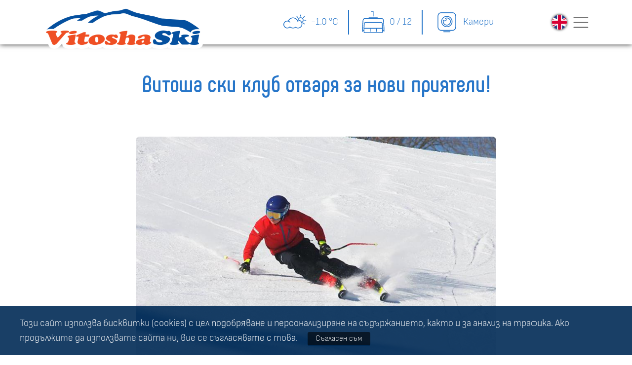

--- FILE ---
content_type: text/html; charset=utf-8
request_url: https://www.vitoshaski.com/content/103
body_size: 5483
content:




<!DOCTYPE html>

<html>
  <head>
    <meta charset="utf-8">
    <meta http-equiv="X-UA-Compatible" content="IE=edge">
    <meta name="viewport" content="width=device-width, initial-scale=1">
    <!-- The above 3 meta tags *must* come first in the head; any other head content must come *after* these tags -->
    <meta name="description" content="">
    <meta name="author" content="">
    <link rel="icon" href="/assets/images/favicon.ico">

    <title>Витоша ски</title>

    <!-- Bootstrap core CSS -->
    <link rel="stylesheet" media="screen" href="/assets/stylesheets/bootstrap.min.5.2.css">

    <!-- Custom styles for this template -->
    <link rel="stylesheet" media="screen" href="/assets/stylesheets/offcanvas.css">
    <link rel="stylesheet" media="screen" href="/assets/stylesheets/style.css">

    <script src="/assets/javascripts/jquery-2.1.0.min.js" type="text/javascript"></script>
    <script src="/assets/javascripts/js.cookie.min.js" type="text/javascript"></script>
    <script src="/assets/javascripts/main.js" type="text/javascript"></script>

    <script>
      (function(i,s,o,g,r,a,m){i['GoogleAnalyticsObject']=r;i[r]=i[r]||function(){
      (i[r].q=i[r].q||[]).push(arguments)},i[r].l=1*new Date();a=s.createElement(o),
      m=s.getElementsByTagName(o)[0];a.async=1;a.src=g;m.parentNode.insertBefore(a,m)
      })(window,document,'script','//www.google-analytics.com/analytics.js','ga');

      ga('create', 'UA-1581068-2', 'auto');
      ga('send', 'pageview');

    </script>
  </head>
  <body class="winter /content/103">
    
      <div class="tm-gdpr">
        <p>
          Този сайт използва бисквитки (cookies) с цел подобряване и персонализиране на съдържанието, както и за анализ на трафика. Ако продължите да използвате сайта ни, вие се съгласявате с това.
          <a href="" class="button" id='btnAccept'>Съгласен съм</a>
        </p>
      </div>
    
    <header class="fixed-top big">
      <nav class="navbar ol-main-nav-box">
        <div class="container">
          <div class="row justify-content-between align-items-center gx-0">
            <div class="col-9 col-sm-8 col-lg-4 align-self-stretch position-relative">
              <a class="ol-brand" href="/">
                <img src="/assets/images/vitoshaski-outline.png">
              </a>
            </div>
            <div class="col-auto">
              <div class="ol-nav-short-link d-lg-block">
                <a class="ol-button" href="/summer/information/weather">
                  <svg width="24" height="24" fill="currentColor">
                    <use xlink:href="/assets/images/vitosha.svg#weather"/>
                  </svg>
                  -1.0 °C
                </a>
                <a class="ol-button" href="/summer/information/lifts">
                  <svg width="24" height="24" fill="currentColor">
                    <use xlink:href="/assets/images/vitosha.svg#lift"/>
                  </svg>
                  0 / 12
                </a>
                <a class="ol-button" href="/summer/information/weather">
                  <svg width="24" height="24" fill="currentColor">
                    <use xlink:href="/assets/images/vitosha.svg#camera"/>
                  </svg>
                  Камери
                </a>
              </div>
            </div>

            <div class="col-auto d-flex align-items-center">
              
              <ul class="ol-lang-nav">
                <li id="lang-bg" class="selected"><a href="/lang/bg"><span>бг</span></a></li>
                <li id="lang-en" ><a href="/lang/en"><span>en</span></a></li>
              </ul>
              <button class="navbar-toggler" type="button" data-bs-toggle="offcanvas" data-bs-target="#navbar" aria-controls="navbar" aria-expanded="false" aria-label="Toggle navigation">
                <span class="navbar-toggler-icon"></span>
              </button>
              <div class="offcanvas offcanvas-end" tabindex="-1" id="navbar" aria-labelledby="navbarLabel">
                <div class="offcanvas-header">
                  <button type="button" class="btn-close" data-bs-dismiss="offcanvas" aria-label="Close"></button>
                </div>
                
  <div class="offcanvas-body">
    <ul class="navbar-nav justify-content-end flex-grow-1 pe-3">
    
      <li class="nav-item first  ">
        <a class="nav-link navLink "  href="/" title="Начало"><span class="text ddmenu">Начало</span></a>
      
      </li>
    
      <li class="nav-item   dropdown">
        <a class="nav-link navLink dropdown-toggle" data-bs-toggle="dropdown" href="/information" title="Актуална информация"><span class="text ddmenu">Актуална информация</span><span class="caret"></span></a>
      
        <ul class="dropdown-menu">
        
          <li class="">
            <a class="navLink2 ddmenu" href="/information/liftsslopes" title="Писти и съоръжения">Писти и съоръжения</a>
          </li>
        
          <li class="">
            <a class="navLink2 ddmenu" href="/information/weather" title="Времето &amp; уеб камери">Времето &amp; уеб камери</a>
          </li>
        
          <li class="">
            <a class="navLink2 ddmenu" href="/information/prices" title="Цени лифт карти и билети">Цени лифт карти и билети</a>
          </li>
        
          <li class="">
            <a class="navLink2 ddmenu" href="/information/workhours" title="Работно време">Работно време</a>
          </li>
        
        </ul>
      
      </li>
    
      <li class="nav-item   dropdown">
        <a class="nav-link navLink dropdown-toggle" data-bs-toggle="dropdown" href="/skischool" title="Ски &amp; сноуборд обучение"><span class="text ddmenu">Ски &amp; сноуборд обучение</span><span class="caret"></span></a>
      
        <ul class="dropdown-menu">
        
          <li class="">
            <a class="navLink2 ddmenu" href="/skischool/individually" title="Индивидуално обучение">Индивидуално обучение</a>
          </li>
        
          <li class="">
            <a class="navLink2 ddmenu" href="/skischool/grouplessons" title="Групово обучение">Групово обучение</a>
          </li>
        
          <li class="">
            <a class="navLink2 ddmenu" href="/skischool/kidspark" title="Витоша Кидс Парк ">Витоша Кидс Парк </a>
          </li>
        
          <li class="">
            <a class="navLink2 ddmenu" href="/skischool/skiclub" title="Витоша Ски Клуб">Витоша Ски Клуб</a>
          </li>
        
          <li class="">
            <a class="navLink2 ddmenu" href="/skischool/academy" title="Витоша Ски Школа">Витоша Ски Школа</a>
          </li>
        
        </ul>
      
      </li>
    
      <li class="nav-item   ">
        <a class="nav-link navLink "  href="/outdoor" title="Витоша Аутдор Център"><span class="text ddmenu">Витоша Аутдор Център</span></a>
      
      </li>
    
      <li class="nav-item   dropdown">
        <a class="nav-link navLink dropdown-toggle" data-bs-toggle="dropdown" href="/services" title="Услуги"><span class="text ddmenu">Услуги</span><span class="caret"></span></a>
      
        <ul class="dropdown-menu">
        
          <li class="">
            <a class="navLink2 ddmenu" href="/services/skipass" title="Презареди лифт карта">Презареди лифт карта</a>
          </li>
        
          <li class="">
            <a class="navLink2 ddmenu" href="/services/skirental" title="Ски &amp; сноуборд гардероб">Ски &amp; сноуборд гардероб</a>
          </li>
        
          <li class="">
            <a class="navLink2 ddmenu" href="/services/skiservice" title="Сервиз">Сервиз</a>
          </li>
        
          <li class="">
            <a class="navLink2 ddmenu" href="/services/restaurants" title="Заведения">Заведения</a>
          </li>
        
        </ul>
      
      </li>
    
      <li class="nav-item   dropdown">
        <a class="nav-link navLink dropdown-toggle" data-bs-toggle="dropdown" href="/activities " title="Активности"><span class="text ddmenu">Активности</span><span class="caret"></span></a>
      
        <ul class="dropdown-menu">
        
          <li class="">
            <a class="navLink2 ddmenu" href="/activities/nightskiing" title="Нощно каране">Нощно каране</a>
          </li>
        
          <li class="">
            <a class="navLink2 ddmenu" href="/activities/snowpark" title="Сноупарк">Сноупарк</a>
          </li>
        
          <li class="">
            <a class="navLink2 ddmenu" href="/activities/kidspark" title="Кидс Парк">Кидс Парк</a>
          </li>
        
          <li class="">
            <a class="navLink2 ddmenu" href="/activities/sleddingareas" title="Зони за шейни">Зони за шейни</a>
          </li>
        
        </ul>
      
      </li>
    
      <li class="nav-item   dropdown">
        <a class="nav-link navLink dropdown-toggle" data-bs-toggle="dropdown" href="/usefulinformation" title="Полезно"><span class="text ddmenu">Полезно</span><span class="caret"></span></a>
      
        <ul class="dropdown-menu">
        
          <li class="">
            <a class="navLink2 ddmenu" href="/usefulinformation/contacts" title="Контакти">Контакти</a>
          </li>
        
          <li class="">
            <a class="navLink2 ddmenu" href="/usefulinformation/map" title="Карта на зоната">Карта на зоната</a>
          </li>
        
          <li class="">
            <a class="navLink2 ddmenu" href="/usefulinformation/howtogetthere" title="Как да стигнете">Как да стигнете</a>
          </li>
        
          <li class="">
            <a class="navLink2 ddmenu" href="/usefulinformation/accommodation" title="Настаняване">Настаняване</a>
          </li>
        
          <li class="">
            <a class="navLink2 ddmenu" href="/usefulinformation/generalterms" title="Общи условия">Общи условия</a>
          </li>
        
          <li class="">
            <a class="navLink2 ddmenu" href="/usefulinformation/safety" title="Безопасност">Безопасност</a>
          </li>
        
          <li class="">
            <a class="navLink2 ddmenu" href="/usefulinformation/privacy" title="Политика за поверителност">Политика за поверителност</a>
          </li>
        
          <li class="">
            <a class="navLink2 ddmenu" href="/usefulinformation/communication" title="Официална комуникация">Официална комуникация</a>
          </li>
        
        </ul>
      
      </li>
    
    
      <li class="nav-item">
        <a href="/season/change" class="ol-winter nav-link"><span>лято</span></a>
      </li>
    
    </ul>
  </div>
  

              </div>

            </div>
          </div>
        </div>
      </nav>
    </header>
    







    
  <div class="ol-news-box mb-5">
    <div class="container">
      <div class="row">
        <div class="col-sm-12 ol-content-box">
          <div class="row justify-content-center">
<div class="col-xl-8">
<h1>Витоша ски клуб отваря за нови приятели!</h1>
<img class="img-responsive" src="/image/c23a64349a093418b7564c426de7ab22b1ac8733fe8868912e77e0d05e386a8469c64ae075a29ef1cca04367419f99047b8b7fb1ae279fa5fa373762f975fbfd917096f74d64798d073523f2a9188186"/>
<p class="ol-data"></p>
<p>Детско-юношеската ски школа и отбор "Витоша Ски" набира нови попълнения - ако детето ти иска да се развива в ските това е една страхотна възможност за получаване на качествено обучение, запознаване с много нови приятели и развитие в света на белите спортове!</p>
<p><strong>Къде е базата на клуба?</strong></p>
<p>Клуба е с основна база на Витоша, но се провеждат тренировки и се взима участие в състезания из цяла България и Европа.</p>
<p><strong>Защо Витоша Ски Клуб?</strong><br />С децата се работи целенасочено от доказани професионалисти с видими резултати. Убедени сме, че спорта е в основата на правилното развитие на децата както физически, така и на ментално ниво, като ги учи на дисциплина, упоритост и спортсменство и се стараем ежедневно да им предаваме ценни уроци от всякакво естество.</p>
<p><strong>Кой може да участва във Витоша Ски Клуб?</strong><br />Всички деца на възраст над 7 години с интерес и минимум базови умения в ските.</p>
<p><strong>Как става записването?</strong><br />За повече информация и допълнителни подробности тук</p>
</div>
</div>
        </div>
      </div>

    </div>
  </div>


  
<script type="text/javascript" charset="utf-8">
  $(function() {
    galleriesInit();
 	});
</script>



    <div class="ol-instagram pt-4 pb-4">
      <div class="container">
        <div class="row">
          <div class="col">
            <div class="embedsocial-hashtag" data-ref="e72b139ebcd3447880a0c98691652dad01b894b9"><a class="feed-powered-by-es feed-powered-by-es-slider-new" href="https://embedsocial.com/social-media-aggregator/" target="_blank" title="Widget by EmbedSocial">Widget by EmbedSocial<span>→</span></a></div><script>(function(d, s, id){var js; if (d.getElementById(id)) {return;} js = d.createElement(s); js.id = id; js.src = "https://embedsocial.com/cdn/ht.js"; d.getElementsByTagName("head")[0].appendChild(js);}(document, "script", "EmbedSocialHashtagScript"));</script>
          </div>
        </div>
      </div>
    </div>
    

  <div >
    <footer class="ol-box-padding ol-box">
<div class="container">
<div class="row">
<div class="col-sm-4">
<ul>
<li><a title="Контакти" href="/usefulinformation/contacts">Контакти</a></li>
<li><a title="Цени" href="/information/prices">Цени лифт карти и билети</a></li>
<li><a title="Ски училище" href="/skischool/individually">Ски училище</a></li>
<li><a title="Витоша Аутдор Център" href="/outdoor">Витоша Аутдор Център</a></li>
<li><a title="Общи условия" href="/vitoshaski.com/usefulinformation/generalterms">Общи условия</a></li>
<li><a title="За реклама" href="mailto:contact@vitoshaski.com">За реклама</a></li>
</ul>
</div>
<div class="col-sm-4">
<ul>
<li><a title="Начало" href="/">Начало</a></li>
<li><a title="Съоръжения" href="/information/liftsslopes">Отворени писти и съоръжения</a></li>
<li><a title="Ски училище" href="/services/skirental">Ски гардероб и наем на екипировка</a></li>
<li><a title="Нощно каране" href="/activities/nightskiing">Нощно каране</a></li>
<li><a title="Времето" href="/information/weather">Времето</a></li>
<!-- <li><a title="Събития" href="/summer/events">Събития</a></li> --></ul>
</div>
<div class="col-sm-4 pt-3 text-center ol-media"><a class="mb-3 btn btn-outline-light" title="Презареди" href="/services/skipass">Презареди карта</a>
<h3 class="text-center mb-2">следвайте ни</h3>
<a href="https://www.facebook.com/vitoshaski/?fref=ts"> <img src="/assets/images/icons/f-k.png" alt="" /> </a> <a href="https://www.instagram.com/vitosha.mountain/"> <img src="/assets/images/icons/i-m.png" alt="" /> </a></div>
</div>
</div>
</footer>
  </div>

   


    <!-- Bootstrap core JavaScript
    ================================================== -->
    <!-- Placed at the end of the document so the pages load faster -->
    <script src="/assets/javascripts/bootstrap.bundle.min.5.2.js" type="text/javascript"></script>

    <!-- IE10 viewport hack for Surface/desktop Windows 8 bug -->
    <script src="/assets/javascripts/ie10-viewport-bug-workaround.js" type="text/javascript"></script>

    <script src="/assets/javascripts/offcanvas.js" type="text/javascript"></script>

  </body>
</html>



--- FILE ---
content_type: text/css; charset=utf-8
request_url: https://www.vitoshaski.com/assets/stylesheets/style.css
body_size: 22379
content:
@import url(https://fonts.googleapis.com/css?family=PT+Sans+Narrow:400,700&subset=latin,cyrillic);

@import url(https://fonts.googleapis.com/css?family=Istok+Web:700,700italic,400,400italic);
@font-face {
  font-family: 'sofia-regular';
  src: url('../fonts/SofiaSansCond-Regular.eot');
  src: url('../fonts/SofiaSansCond-Regular.woff') format('woff'), url('../fonts/SofiaSansCond-Regular.ttf') format('truetype'), url('../fonts/SofiaSansCond-Regular.eot?#iefix') format('embedded-opentype');
  font-weight: normal;
  font-style: normal;
}
@font-face {
  font-family: 'sofia-bold';
  src: url('../fonts/SofiaSansCond-Bold.eot');
  src: url('../fonts/SofiaSansCond-Bold.woff') format('woff'), url('../fonts/SofiaSansCond-Bold.ttf') format('truetype'), url('../fonts/SofiaSansCond-Bold.eot?#iefix') format('embedded-opentype');
  font-weight: normal;
  font-style: normal;
}
@font-face {
  font-family: 'sofia-light';
  src: url('../fonts/SofiaSansCond-Light.eot');
  src: url('../fonts/SofiaSansCond-Light.woff') format('woff'), url('../fonts/SofiaSansCond-Light.ttf') format('truetype'), url('../fonts/SofiaSansCond-Light.eot?#iefix') format('embedded-opentype');
  font-weight: normal;
  font-style: normal;
}
@font-face {
  font-family: 'sofia-plain';
  src: url('../fonts/SofiaSansSemiCond-Light.eot');
  src: url('../fonts/SofiaSansSemiCond-Light.eot?#iefix') format('embedded-opentype'), url('../fonts/SofiaSansSemiCond-Light.woff') format('woff'), url('../fonts/SofiaSansSemiCond-Light.ttf') format('truetype');
  font-weight: 300;
  font-style: normal;
}
@font-face {
  font-family: 'phenomena-bold';
  src: url('../fonts/Phenomena-Bold.eot');
  src: url('../fonts/Phenomena-Bold.eot?#iefix') format('embedded-opentype'), url('../fonts/Phenomena-Bold.woff') format('woff');
  font-weight: normal;
  font-style: normal;
}
@font-face {
  font-family: 'phenomena-regular';
  src: url('../fonts/Phenomena-Regular.eot');
  src: url('../fonts/Phenomena-Regular.eot?#iefix') format('embedded-opentype'), url('../fonts/Phenomena-Regular.woff') format('woff');
  font-weight: normal;
  font-style: normal;
}
.ol-main-nav-box {
  background-color: #ffffff;
  box-shadow: 0 0 10px #343434;
  padding: 0 !important;
}
.ol-main-nav-box .container {
  display: block !important;
}
.ol-main-nav-box .navbar-nav {
  font-family: 'sofia-regular', arial, sans-serif;
  font-size: 1.2rem;
}
.ol-main-nav-box .navbar-nav .nav-link {
  color: #2776c9;
}
.ol-main-nav-box .navbar-toggler {
  padding: 0;
  border: none;
  border-radius: 0;
}
.ol-main-nav-box .navbar-toggler:focus {
  box-shadow: none;
}
.ol-main-nav-box a {
  border-bottom: none;
}
.ol-main-nav-box a:hover {
  border-bottom: none;
}
.big .ol-main-nav-box {
  height: 90px;
  transition: all .3s;
}
.big .ol-main-nav-box .ol-brand {
  transition: all .3s;
  position: absolute;
  top: -10px;
  left: 0;
  right: 0;
  bottom: 0;
}
.big .ol-main-nav-box .ol-brand img {
  transition: all .3s;
  width: 80%;
  height: auto;
}
.small .ol-main-nav-box {
  height: 60px;
  transition: all .3s;
}
.small .ol-main-nav-box .ol-brand {
  transition: all .3s;
  position: absolute;
  top: 0px;
  left: 0;
  right: 0;
}
.small .ol-main-nav-box .ol-brand img {
  transition: all .3s;
  width: 53%;
  height: auto;
}
.ol-button {
  display: inline-block;
  background-color: #ffffff;
  font-size: 1rem;
  margin-right: 1rem;
  padding-right: 1rem;
  text-decoration: none;
  color: #2776c9;
  border-right: solid 2px #2776c9;
}
.ol-button svg {
  width: 50px;
  height: 50px;
  margin-right: 4px;
  color: #2776c9;
}
.ol-button:last-child {
  border-right: none;
  margin-right: 0;
  padding-right: 0;
}
.ol-button:hover {
  text-shadow: 0 0 1px #2776c9;
}
.ol-slogan {
  font-family: 'phenomena-bold', arial, sans-serif;
  font-size: 4rem;
  color: #ffffff;
  text-shadow: 2px 2px 8px #000;
  line-height: 1;
}
.ol-lang {
  list-style: none;
  margin: 0;
  padding: 0;
}
.ol-lang li {
  display: inline-block;
  border-right: solid #2776c9 2px;
  padding-right: 10px;
}
.ol-lang li a {
  color: #2776c9;
}
.ol-lang li:last-child {
  border-right: none;
  padding-right: 0;
  padding-left: 6px;
}
.ol-desktop {
  position: absolute;
  top: 100px;
  left: 0;
  width: 100%;
  z-index: 1025;
  box-shadow: 0 0 10px rgba(0, 0, 0, 0.24);
  background-color: rgba(5, 79, 159, 0.8);
  margin-top: 20px;
}
.ol-desktop .ol-report {
  padding: 10px 20px;
  font-size: 1.2rem;
  width: fit-content;
}
.ol-desktop .ol-report p {
  position: relative;
  display: block;
  padding-left: 40px;
  color: #fff;
}
.ol-desktop .ol-report p::before {
  content: "";
  display: block;
  position: absolute;
  top: 0;
  left: 0;
  width: 30px;
  height: 30px;
  margin-right: 1rem;
  background-image: url("data:image/svg+xml,<svg viewBox='0 0 24 24' fill='%23ffffff' xmlns='http://www.w3.org/2000/svg'><path fill-rule='evenodd' d='M14.91,0H9.09C4.07,0,0,4.06,0,9.07v5.81c0,5.01,4.07,9.07,9.09,9.07h14.89c0.01,0,0.02-0.01,0.02-0.02V9.07 C24,4.06,19.93,0,14.91,0z M22.3,22.25H9.28c-4.18,0-7.57-3.39-7.57-7.56V9.26c0-4.17,3.4-7.56,7.57-7.56h5.45 c4.18,0,7.57,3.39,7.57,7.56V22.25z M10.77,6.3c0-0.3,0.25-0.55,0.55-0.55h1.23c0.3,0,0.55,0.25,0.55,0.55v7.75 c0,0.3-0.25,0.55-0.55,0.55h-1.23c-0.3,0-0.55-0.25-0.55-0.55V6.3z M11.93,18.2c-0.71,0-1.28-0.57-1.28-1.28 c0-0.71,0.57-1.28,1.28-1.28c0.71,0,1.28,0.57,1.28,1.28C13.21,17.63,12.64,18.2,11.93,18.2z' clip-rule='evenodd'/></svg>");
  background-repeat: no-repeat;
  background-size: 30px 30px;
}
.ol-mobile {
  position: absolute;
  top: 40px;
  left: 0;
  right: 0;
  z-index: 1025;
  background-color: #376aaa;
  font-size: 1.2rem;
  box-shadow: 0 0 10px rgba(0, 0, 0, 0.47);
}
.ol-mobile .ol-report {
  margin-left: 0px;
  overflow: hidden;
  position: relative;
}
.ol-mobile .ol-report::before {
  content: "";
  display: block;
  position: absolute;
  top: 3px;
  left: 0px;
  border-left: solid 4px #376aaa;
  width: 40px;
  height: 30px;
  z-index: 1026;
  margin-right: 1rem;
  background: #376aaa url("data:image/svg+xml,<svg viewBox='0 0 24 24' fill='%23ffffff' xmlns='http://www.w3.org/2000/svg'><path fill-rule='evenodd' d='M14.91,0H9.09C4.07,0,0,4.06,0,9.07v5.81c0,5.01,4.07,9.07,9.09,9.07h14.89c0.01,0,0.02-0.01,0.02-0.02V9.07 C24,4.06,19.93,0,14.91,0z M22.3,22.25H9.28c-4.18,0-7.57-3.39-7.57-7.56V9.26c0-4.17,3.4-7.56,7.57-7.56h5.45 c4.18,0,7.57,3.39,7.57,7.56V22.25z M10.77,6.3c0-0.3,0.25-0.55,0.55-0.55h1.23c0.3,0,0.55,0.25,0.55,0.55v7.75 c0,0.3-0.25,0.55-0.55,0.55h-1.23c-0.3,0-0.55-0.25-0.55-0.55V6.3z M11.93,18.2c-0.71,0-1.28-0.57-1.28-1.28 c0-0.71,0.57-1.28,1.28-1.28c0.71,0,1.28,0.57,1.28,1.28C13.21,17.63,12.64,18.2,11.93,18.2z' clip-rule='evenodd'/></svg>");
  background-repeat: no-repeat;
  background-size: 30px 30px;
}
.ol-mobile p {
  display: inline-block;
  padding-left: 100%;
  animation: marquee 15s linear infinite;
  white-space: nowrap;
  color: #fff;
}
@keyframes marquee {
  0% {
    transform: translate(0, 0);
  }
  100% {
    transform: translate(-100%, 0);
  }
}
.ol-lang-nav {
  list-style: none;
  margin: 0 10px 0 0;
  padding: 0;
  display: inline-grid;
}
.ol-lang-nav li {
  margin: 0;
  padding: 0;
  display: inline-block;
}
.ol-lang-nav li a {
  display: block;
  width: 30px;
  height: 30px;
  border-radius: 15px;
  box-shadow: 0 0 5px #000;
}
.ol-lang-nav li a span {
  display: none;
}
.ol-lang-nav li#lang-bg a {
  background: url(../images/bg.png) no-repeat;
  background-size: 100% 100%;
}
.ol-lang-nav li#lang-en a {
  background: url(../images/en.png) no-repeat;
  background-size: 100% 100%;
}
.ol-lang-nav li.selected {
  display: none;
}
.ol-carousel {
  width: 100%;
  height: 100vh;
  overflow: hidden;
}
.ol-carousel img {
  width: 100%;
  height: 100vh;
  object-fit: cover;
  border-radius: 0;
}
.ol-item-text-box {
  position: absolute;
  top: 0;
  left: 0;
  right: 0;
  bottom: 0;
  display: flex;
  align-items: center;
}
.ol-item-text {
  background-color: rgba(255, 255, 255, 0.8);
  color: #054f9f;
  padding: 1rem 0 0 0;
}
.ol-item-text h1 {
  color: #054f9f;
  margin-bottom: 1rem;
  padding: 0 2rem;
}
.ol-item-text h1 a {
  color: #054f9f;
  border-color: #054f9f;
}
.ol-item-text p {
  font-size: 1.2rem;
  padding: 0 2rem;
  padding-bottom: 1rem;
}
.ol-item-text p a {
  color: #054f9f;
  border-color: #054f9f;
}
.ol-item-text .ol-more-b a {
  background: rgba(5, 79, 159, 0.8);
  color: #fff;
  padding: .4rem 1rem;
  display: inline-block;
  border-bottom: none;
  opacity: 1;
  transition: all .3s;
  font-size: .8rem;
}
.ol-item-text .ol-more-b a:hover {
  opacity: .5;
  border-bottom: none;
}
.center-block table {
  margin: 0 auto;
}
.center-block.ol-weather {
  margin-bottom: 30px;
}
.ol-weather {
  position: relative;
}
.ol-weather h1 {
  margin-bottom: 20px;
}
.ol-weather table.ol-table .ol-weather-place {
  text-align: center;
}
.ol-weather table.ol-table .ol-weather-icon img {
  width: 120px;
  height: 120px;
}
.ol-weather .ol-weather-data {
  text-align: right;
  white-space: nowrap;
  padding: 0 10px;
}
.ol-weather .ol-weather-data .temp {
  font-size: 50px;
}
.ol-weather .ol-weather-data .feels {
  font-size: 20px;
  color: #000;
}
.ol-weather table.ol-meteost td {
  padding: 0px 10px;
  height: 46px;
  text-align: center;
}
.ol-weather table.ol-meteost td.ol-icon-nbsb {
  vertical-align: middle;
}
.ol-weather table.ol-meteost td.ol-data-temp {
  font-size: 1.9em;
  font-weight: 900;
}
.ol-weather table.ol-meteost td.ol-data-ws,
.ol-weather table.ol-meteost td.ol-data-wd {
  font-size: 1.4em;
}
.ol-weather table.ol-short-lift-slope td {
  width: 50%;
  text-align: center;
  padding: 10px 20px;
  font-size: 20px;
}
i.icon {
  display: block;
  display: inline-block;
  margin-right: 6px;
  vertical-align: middle;
  background: #cdcdcd;
}
i.icon.s {
  width: 18px;
  height: 18px;
}
i.icon.l {
  width: 32px;
  height: 32px;
}
i.icon.xl {
  width: 48px;
  height: 48px;
}
i.icon.lift {
  background: url(../images/icons/lifts.svg) no-repeat;
  background-size: 100% 100%;
}
i.icon.slope {
  background: url(../images/icons/slope.svg) no-repeat;
  background-size: 100% 100%;
}
i.icon.closed {
  background: url(../images/icons/off.svg) no-repeat;
  background-size: 100% 100%;
}
i.icon.open {
  background: url(../images/icons/on.svg) no-repeat;
  background-size: 100% 100%;
}
i.icon.k-6 {
  background: url(../images/icons/lifts.svg) no-repeat;
  background-size: 100% 100%;
}
i.icon.s-3,
i.icon.s-2 {
  background: url(../images/icons/s.svg) no-repeat;
  background-size: 100% 100%;
}
i.icon.v-1,
i.icon.v-2 {
  background: url(../images/icons/v.svg) no-repeat;
  background-size: 100% 100%;
}
.accent {
  color: #e45100;
}
.ol-box .ol-content-box .ol-left {
  margin-left: -15px;
}
.ol-box .ol-content-box .table_list {
  width: 100%;
  margin-bottom: 30px;
}
.ol-box .ol-content-box .table_list th {
  font-size: 1rem;
  padding: .3rem 5px;
  color: #2776c9;
}
.ol-box .ol-content-box .table_list.ol-vertical th {
  border-bottom: solid 1px rgba(0, 0, 0, 0.05);
}
.ol-box .ol-content-box .table_list td {
  border-bottom: solid 1px rgba(0, 0, 0, 0.05);
}
.ol-box .ol-content-box .table_list td i.icon {
  margin-right: 0;
}
.ol-box .ol-content-box .table_list td .ol-label {
  font-weight: bold;
  font-size: .7em;
  color: #000;
  width: 10px;
  height: 10px;
  vertical-align: 15%;
}
.ol-content-box p {
  margin-bottom: .8em;
}
.ol-content-box .ol-main-news img {
  margin: 0 20px 10px 0;
}
.ol-content-box .ol-main-news .ol-text {
  margin-left: 0;
}
div.ol-row {
  margin-bottom: .3em;
  clear: both;
}
div.ol-row div.off {
  float: left;
  background: #42acff;
  border-radius: 10px;
  padding: 6px 20px;
  font-size: 22px;
  color: #fff;
  font-weight: bold;
  margin-right: 10px;
}
.summer {
  color: #404040;
}
.summer .navbar-inverse {
  background-color: rgba(111, 128, 0, 0.9);
  border-color: rgba(111, 128, 0, 0.9);
}
.summer .navbar-inverse .dropdown-menu {
  background-color: rgba(111, 128, 0, 0.9);
}
.summer .ol-live {
  background: rgba(0, 0, 0, 0.03);
}
.summer .ol-live img {
  border-radius: 8px;
}
.summer .ol-services {
  background: #ffffff;
}
.summer h2 {
  color: #404040;
}
.summer .ol-right-column .ol-last-change {
  background: none;
  text-align: center;
}
body.\/summer\/services\/vac .ol-index-background {
  background: url(../images/header-summer-scouts.jpg) no-repeat center bottom;
  background-size: cover;
  min-height: 360px;
}
.ol-cover {
  position: relative;
}
.ol-cover img {
  border-radius: 8px;
  width: 100%;
  height: 280px;
  object-fit: cover;
}
.ol-cover a {
  position: absolute;
  top: 0;
  left: 0;
  width: 100%;
  height: 100%;
  opacity: 0;
  transition: all 0.3s;
}
.ol-cover a:hover {
  opacity: .8;
}
.ol-cover .ol-data {
  position: absolute;
  top: 0;
  left: 0;
  font-family: 'phenomena-regular', arial, sans-serif;
  background-color: #ffffff;
  padding-right: 8px;
}
.ol-cover h2 {
  font-size: 1.4rem;
  line-height: 1;
  text-align: center;
}
.ol-introduction img {
  width: 100%;
  height: 280px;
  object-fit: cover;
}
footer {
  background: #002b56;
  color: #fff;
}
footer ul {
  list-style: none;
  margin: 1em 0 0 0;
  padding: 0;
  font-size: 1.1em;
}
footer ul li {
  margin-bottom: .3em;
}
footer ul a {
  color: #ffffff;
  border-bottom: solid 1px transparent;
}
footer ul a:hover {
  color: #ffffff;
  border-bottom: solid 1px #ffffff;
}
footer .ol-media a {
  margin: 0 10px;
}
footer h3 {
  color: #fff;
  font-family: 'phenomena-regular', arial, sans-serif;
}
footer .nav-link {
  display: inline;
}
@media only screen and (max-width: 1400px) {
  .big .ol-main-nav-box {
    height: 90px;
  }
  .big .ol-main-nav-box .ol-brand img {
    width: 90%;
  }
  .small .ol-main-nav-box {
    height: 60px;
  }
  .small .ol-main-nav-box .ol-brand img {
    width: 65%;
  }
}
@media only screen and (max-width: 1200px) {
  .big .ol-main-nav-box {
    height: 90px;
  }
  .big .ol-main-nav-box .ol-brand img {
    width: 104%;
  }
  .small .ol-main-nav-box {
    height: 60px;
  }
  .small .ol-main-nav-box .ol-brand img {
    width: 70%;
  }
}
@media only screen and (max-width: 992px) {
  body {
    padding-bottom: 60px;
    padding-top: 100px;
  }
  body.main {
    padding-top: 0 ;
  }
  .ol-mobile {
    top: 38px;
  }
  .big .ol-main-nav-box {
    height: 70px;
  }
  .big .ol-main-nav-box .ol-brand img {
    width: 60%;
  }
  .small .ol-main-nav-box {
    height: 50px;
  }
  .small .ol-main-nav-box .ol-brand img {
    width: 40%;
  }
  .ol-item-text h1 {
    margin-bottom: 1rem;
    padding: 0 1rem;
    font-size: 1.6rem;
  }
  .ol-item-text p {
    font-size: 1.2rem;
    padding: 0 1rem;
    padding-bottom: 1rem;
    font-size: 1rem;
  }
  .ol-item-text .ol-more-b a {
    background: rgba(5, 79, 159, 0.8);
    color: #fff;
    padding: .4rem 1rem;
    display: inline-block;
    border-bottom: none;
    opacity: 1;
    transition: all .3s;
    font-size: .8rem;
  }
  .ol-item-text .ol-more-b a:hover {
    opacity: .5;
    border-bottom: none;
  }
  .ol-main-nav-box {
    padding: 0;
  }
  .ol-nav-short-link {
    display: flex;
    position: fixed;
    bottom: 0;
    left: 0;
    right: 0;
    background-color: #2776c9;
    height: 60px;
    justify-content: center;
    align-items: center;
    box-shadow: 0 0 5px #343434;
  }
  .ol-nav-short-link .ol-button {
    background-color: #2776c9;
    color: #fff;
    font-size: .8rem;
    border-right: solid 2px #fff;
  }
  .ol-nav-short-link .ol-button:last-child {
    border-right: none;
  }
  .ol-nav-short-link .ol-button svg {
    width: 40px;
    height: 40px;
    color: #fff;
  }
  footer {
    text-align: center;
  }
}
@media only screen and (max-width: 768px) {
  .big .ol-main-nav-box {
    height: 70px;
  }
  .big .ol-main-nav-box .ol-brand img {
    width: 77%;
  }
  .small .ol-main-nav-box {
    height: 50px;
  }
  .small .ol-main-nav-box .ol-brand img {
    width: 54%;
  }
}
@media only screen and (max-width: 576px) {
  .big .ol-main-nav-box {
    height: 70px;
  }
  .big .ol-main-nav-box .ol-brand img {
    width: 77%;
  }
  .small .ol-main-nav-box {
    height: 50px;
  }
  .small .ol-main-nav-box .ol-brand img {
    width: 54%;
  }
}
@media only screen and (max-width: 400.02px) {
  .big .ol-main-nav-box {
    height: 60px;
  }
  .big .ol-main-nav-box .ol-brand img {
    width: 90%;
  }
  .small .ol-main-nav-box {
    height: 50px;
  }
  .small .ol-main-nav-box .ol-brand img {
    width: 70%;
  }
}
html {
  margin: 0px;
  padding: 0px;
  font-size: 20px;
}
h1,
h2,
h3,
h4,
h5,
h6,
p {
  margin: 0;
  padding: 0;
}
h1 {
  font-family: 'phenomena-bold', arial, sans-serif;
  font-size: 2.4rem;
  color: #2776c9;
}
h2 {
  font-family: 'phenomena-regular', arial, sans-serif;
  font-size: 1.6rem;
  color: #2776c9;
}
h3 {
  font-family: 'phenomena-bold', arial, sans-serif;
  font-size: 1.2rem;
  color: #2776c9;
}
a {
  color: #002b56;
  text-decoration: none;
  border-bottom: solid 1px #002b56;
}
a:hover {
  border-bottom: dotted 1px #002b56;
}
.ol-content-box h1 {
  text-align: center;
  margin-bottom: 4rem;
}
.ol-content-box h2 {
  margin-bottom: 1rem;
}
.ol-content-box img {
  width: 100%;
}
img {
  border-radius: 8px;
}
.img-responsive {
  width: 100%;
}
.ol-overlay {
  position: absolute;
  top: 0;
  left: 0;
  bottom: 0;
  right: 0;
  background-color: rgba(255, 255, 255, 0);
  transition: 0.3s;
}
.ol-overlay:hover {
  background-color: rgba(255, 255, 255, 0.6);
}
body {
  font-size: 1rem;
  color: #002b56;
  font-family: 'sofia-plain', arial, sans-serif;
  padding-top: 140px;
}
body.main {
  padding-top: 0;
}
.navbar-inverse {
  background-color: rgba(0, 43, 86, 0.9);
  border-color: rgba(0, 43, 86, 0.9);
}
.navbar-inverse a.ol-brand {
  display: block;
  margin: 10px 0 10px;
  width: 143px;
  height: 36px;
  background: url(../images/vitoshaski-logo.png) no-repeat;
  background-size: auto 100%;
}
.navbar-inverse a.ol-brand span {
  display: none;
}
.navbar-inverse ul.navbar-nav {
  float: right;
  font-size: 1.125em;
  text-transform: uppercase;
}
.navbar-inverse ul.navbar-nav > li > a {
  color: rgba(255, 255, 255, 0.5);
  padding: 18px 15px;
}
.navbar-inverse ul.navbar-nav > li > a:hover {
  background: rgba(255, 255, 255, 0.05);
}
.navbar-inverse ul.navbar-nav > li.active a {
  background: transparent;
}
.navbar-inverse ul.navbar-nav > li.active a:hover {
  background: rgba(255, 255, 255, 0.05);
}
.navbar-inverse .navbar-nav.navbar-right {
  padding-top: 8px;
}
.navbar-inverse .navbar-nav.navbar-right li a {
  display: block;
  width: 40px;
  height: 40px;
  padding: 0;
  margin: 0;
  opacity: .8;
}
.navbar-inverse .navbar-nav.navbar-right li a.ol-winter {
  background: url(../images/summer.png) no-repeat 50% 50%;
  background-size: 60%;
}
.navbar-inverse .navbar-nav.navbar-right li a.ol-summer {
  background: url(../images/winter.png) no-repeat 50% 50%;
  background-size: 60%;
}
.navbar-inverse .navbar-nav.navbar-right li a:hover {
  opacity: 1;
}
.navbar-inverse .navbar-nav.navbar-right li a span {
  display: none;
}
.ol-weather {
  background: #f7f7f7;
  padding: .6em 0;
  border-radius: 1em;
}
.dropdown-menu {
  font-size: 1rem;
  border: none;
  margin: 0;
  padding: 0;
}
.dropdown-menu li a {
  display: block;
  font-weight: normal;
  padding-left: 1rem;
  color: #2776c9;
}
.navbar-inverse .navbar-nav > .open > a,
.navbar-inverse .navbar-nav > .open > a:hover,
.navbar-inverse .navbar-nav > .open > a:focus {
  background-color: rgba(255, 255, 255, 0.05);
  color: #fff;
}
.ol-index-background {
  height: 8rem;
}
.ol-box-padding {
  padding: 40px 0;
}
.see-more {
  text-align: right;
}
div.ol-live {
  background: #8fbded;
}
div.ol-live h2 {
  color: #002b56;
}
.ol-icon {
  width: 40px;
  height: 40px;
  background: url(../images/icons.png);
}
.ol-icon.k-6 {
  background-position: 0 0;
}
.ol-icon.s-3 {
  background-position: -40px 0;
}
.ol-status {
  width: 18px;
  height: 18px;
  border-radius: 1em;
  border: solid 2px #fff;
}
.ol-status.open {
  background: #139802;
}
.ol-status.closed {
  background: #bc0000;
}
.ol-level {
  width: 18px;
  height: 18px;
  border: solid 2px #fff;
}
.ol-level.black {
  background: black;
}
.ol-level.red {
  background: #b40000;
}
.ol-level.green {
  background: #00b400;
}
.ol-level.blue {
  background: #0000b4;
}
.ol-table-list {
  background: rgba(255, 255, 255, 0.2);
  width: 100%;
}
.ol-table-list tr:nth-child(even) {
  background: rgba(255, 255, 255, 0.3);
}
.ol-table-list td {
  padding: 2px 6px;
}
.ol-table-list td.ol-label {
  width: 90%;
}
.ol-last-change {
  background: rgba(0, 0, 0, 0.07);
  font-size: .8em;
  color: #fff;
  padding: 2px 0;
  text-align: center;
}
.ol-services {
  background: url(../images/service-back.jpg) no-repeat center center;
  background-size: cover;
}
.ol-services h1 {
  color: ;
}
.ol-left {
  float: left;
}
.ol-skipoint {
  background: #c7e2ff;
}
.ol-skipoint h2 {
  text-align: left;
  margin-top: 0;
  margin-bottom: 1em;
}
.ol-main-news img {
  width: 280px;
}
.ol-main-news .ol-text {
  margin-left: 310px;
}
.ol-main-news p {
  font-size: 1.2em;
}
.carousel-inner > .item > a > img,
.carousel-inner > .item > img,
.img-fluid,
.thumbnail a > img,
.thumbnail > img {
  display: block;
  height: auto;
  width: 100%;
}
body.\/lifts\/map div.ol-content-box {
  width: 100%;
}
body.\/lifts\/map div.ol-right-column {
  display: none;
}
.avalanche-1 {
  color: red;
}
.tm-gdpr {
  background: rgba(0, 43, 86, 0.9);
  position: fixed;
  z-index: 2000;
  bottom: 0;
  left: 0;
  right: 0;
  padding: 1em 2em;
}
.tm-gdpr p {
  color: #fff;
}
.tm-gdpr p a {
  color: #fff;
}
.tm-gdpr a.button {
  color: #fff;
  background: rgba(0, 0, 0, 0.6);
  padding: .3em 1em .4em;
  margin-left: 1em;
  font-size: .8em;
  text-decoration: none;
  border-radius: 4px;
}
.gdpr-text {
  background: #fff;
  padding: 10px;
}
.gdpr-text h1,
.gdpr-text h2,
.gdpr-text h3,
.gdpr-text h4,
.gdpr-text h5 {
  line-height: 1.2;
  margin-top: 1em;
}
.gdpr-text h1 {
  font-size: 1.8em;
  margin-bottom: .3em;
}
.gdpr-text h2 {
  font-size: 1.6em;
  margin-bottom: .3em;
}
.gdpr-text h3 {
  font-size: 1.4em;
  margin-bottom: .3em;
}
.gdpr-text h4 {
  font-size: 1.2em;
  margin-bottom: .3em;
}
.gdpr-text h5 {
  font-size: 1em;
  margin-bottom: .3em;
  font-weight: bold;
}
.gdpr-text p {
  margin-bottom: .6em;
}
strong {
  font-family: 'sofia-bold', arial, sans-serif;
}
.ol-instagram {
  background-color: #d1e7ff;
  display: none;
}
.main .ol-instagram {
  display: block;
}


--- FILE ---
content_type: image/svg+xml
request_url: https://www.vitoshaski.com/assets/images/vitosha.svg
body_size: 17999
content:
<?xml version="1.0" encoding="utf-8"?>
<svg xmlns="http://www.w3.org/2000/svg" xmlns:xlink="http://www.w3.org/1999/xlink">
<symbol viewBox="0 0 104 24" class="bi" fill="currentColor" id="logo" xmlns="http://www.w3.org/2000/svg">
<path fill-rule="evenodd" d="M103.16,13.62c-0.39-0.1-0.8-0.13-1.15-0.13c-0.04,0-4.25,0.02-4.69,2.15c-0.01,0.04-0.01,0.07-0.02,0.11
	c-0.28-0.19-2.07-1.4-4.84-2.64c-3.54-1.58-10.35-1.16-13.92-1.86c-4.32-0.85-13.76-5.02-19.43-6.23c-1.67-0.35-4.43-1.71-5.05-1.85
	c-1.75-0.41-3.65-0.04-4.63,0.19c-0.64,0.15-4.39,0.35-5,0.35c-0.5,0-3.13,0.61-4.68,1.04c-4.28,1.75-8.03,4.54-8.03,4.54H28.4
	c0,0,2.64-2.83,7.13-4.79c-0.88-0.12-1.99,0.02-2.78,0.02c-0.48,0-2.1,0.39-3.62,0.75c-2.62,1.21-4.76,2.61-4.76,2.61l-3.3,0.08
	c0,0,1.02-0.86,2.65-1.92c-2.12,0.1-4.8,0.25-5.97,0.67c-5.13,1.84-10.12,5.14-12.28,6.66c-0.32-0.01-0.67-0.02-1.06-0.02
	c-1.58,0-2.78,0.15-3.62,0.47c2.38-2.1,8.67-7.07,16.88-9.08c1.47-0.36,8.71-1.36,9.68-1.36c0,0,6.05-2.06,6.92-2.24
	c1.21-0.24,2.05,0.32,3.28,0.73c1.23,0.41,1.86,1.3,3.07,0.89c1.21-0.41,5.29-1.36,5.94-1.36c0.81,0,2.99-0.25,4.05-0.5
	c1.06-0.25,2.65-1.18,4.06-0.77c0.75,0.22,5.1,2.27,7.44,2.75c1.79,0.37,8.95,1.85,9.93,1.98c0.98,0.12,5.21,1.61,6.43,1.61
	c1.22,0,9.36,0.74,10.01,0.74c0.65,0,2.61,0.23,4.15,0.25c2.37,0.02,7.09,3.45,8.14,4.13C102.04,12.42,102.77,13.13,103.16,13.62z
	 M7.83,22.84l5.28-5.97c0.89-1.01,0.95-0.97,1.74-1.03c0.44-0.04,0.83-0.21,0.91-0.56c0.1-0.46-0.22-0.76-2.48-0.76
	c-0.72,0-2.98-0.01-3.15,0.8c-0.11,0.52,0.83,0.39,0.74,0.86c-0.06,0.31-1.14,1.49-1.42,1.81c-0.27,0.27-0.73,1.01-1.32,0.98
	c-0.39-0.01-0.48-0.52-0.6-0.75c-0.29-0.68-0.78-1.7-0.72-1.98c0.07-0.35,0.94-0.38,1.04-0.88c0.04-0.2,0.32-0.85-3.45-0.85
	c-0.92,0-3.78,0.05-3.99,1.06c-0.06,0.27,0.08,0.47,0.43,0.51c0.68,0.08,0.81,0.24,1.18,1.09l2.38,5.76
	c0.27,0.62,0.45,1.05,1.49,1.05C6.86,23.98,7.34,23.38,7.83,22.84 M19.51,21.42l0.76-3.65c0.06-0.27,0.1-0.58-0.44-0.58
	c-0.18,0-4.82,0.39-5.01,1.32c-0.12,0.59,0.82,0.45,0.89,0.9c0.1,0.48-0.33,2.38-0.66,2.84c-0.3,0.41-1.04,0.43-1.14,0.9
	c-0.07,0.31-0.04,0.82,3.04,0.82c0.81,0,3.09,0,3.27-0.89C20.37,22.4,19.19,22.96,19.51,21.42 M20.97,15.49
	c0.13-0.65-0.85-0.82-1.57-0.82c-0.92,0-3.36,0.35-3.54,1.22c-0.13,0.64,0.62,0.89,1.38,0.89C18.26,16.77,20.76,16.51,20.97,15.49z
	 M25.95,21.01l0.41-1.95c0.1-0.47,0.14-0.49,0.77-0.49h1.24c0.7,0,0.84-0.05,0.99-0.8c0.12-0.59,0.13-0.63-0.64-0.63h-1.26
	c-0.84,0-0.71,0.03-0.48-1.07c0.13-0.6,0.08-0.55-0.64-0.55c-0.54,0-0.51-0.04-0.96,0.14l-4.49,1.9c-0.24,0.1-0.21,0.25-0.25,0.43
	c-0.13,0.62-0.19,0.58,0.76,0.58c0.81,0,0.81-0.09,0.71,0.38l-0.56,2.7c-0.43,2.08,1.81,2.37,2.72,2.37c1.81,0,4.02-0.76,4.2-1.62
	c0.05-0.24-0.13-0.6-0.49-0.6c-0.32,0-0.71,0.3-1.27,0.3C26.23,22.1,25.77,21.89,25.95,21.01 M28.89,20.81
	c-0.43,2.07,1.6,3.21,4.26,3.21c2.64,0,6.07-1.31,6.52-3.46c0.34-1.62-1.09-3.42-4.23-3.42C32.46,17.15,29.37,18.47,28.89,20.81
	 M35.32,21.56c-0.09,0.42-0.32,0.84-0.99,0.81c-1.23-0.05-1.13-2.07-1.03-2.89c0.04-0.38,0.45-0.79,1.04-0.79
	C35.56,18.69,35.44,20.97,35.32,21.56z M45.5,17.23c-0.33-0.04-0.7-0.08-1.06-0.08c-1.85,0-3.49,0.82-3.76,2.13
	c-0.45,2.16,3.05,2.25,2.89,3.02c-0.06,0.29-0.43,0.42-0.79,0.42c-1.01,0-1.46-1.29-2.25-1.29c-0.52,0-0.74,0.27-0.81,0.61
	c-0.1,0.5,0.19,1.24,0.57,1.61c0.21,0.21,0.38,0.25,0.74,0.25c0.13,0,0.24-0.01,0.35-0.03c0.13-0.01,0.24-0.03,0.37-0.03
	c0.11,0,0.49,0.04,0.93,0.08c0.44,0.05,0.95,0.09,1.31,0.09c1.87,0,3.68-0.85,3.93-2.08c0.42-2.03-3.5-2.19-3.32-3.02
	c0.05-0.25,0.42-0.45,0.74-0.45c0.79,0,1.15,1.03,2.17,1.03c0.47,0,0.93-0.26,1.01-0.62c0.11-0.54-0.47-1.74-1.29-1.74
	c-0.16,0-0.33,0.04-0.5,0.08c-0.17,0.05-0.32,0.09-0.5,0.09C46.09,17.32,45.81,17.28,45.5,17.23 M59.73,21.89l0.37-2.11
	c0.06-0.37,0.76-2.63-2.54-2.63c-2.01,0-2.49,1.16-3.02,1.16c-0.47,0-0.36-0.42-0.29-0.67l0.62-2.49c0.08-0.38,0.07-0.5-0.47-0.5
	c-0.02,0-4.74,0.27-4.96,1.32c-0.13,0.62,1.02,0.29,0.86,1.22c-0.1,0.59-0.18,1.19-0.3,1.78c-0.15,0.72-0.51,2.45-0.85,3.06
	c-0.48,0.85-1.13,0.62-1.24,1.14c-0.08,0.41,0.43,0.8,2.99,0.8c0.68,0,2.73-0.01,2.89-0.77c0.1-0.47-0.67-0.25-0.44-1.34l0.32-1.52
	c0.12-0.59,0.23-1.27,1.32-1.27c1.28,0,1.04,1.23,0.9,1.89c-0.09,0.43-0.2,0.89-0.4,1.31c-0.28,0.67-0.78,0.65-0.86,1.03
	c-0.14,0.67,2.03,0.67,2.59,0.67c0.66,0,2.96,0.01,3.12-0.75C60.43,22.72,59.5,23,59.73,21.89 M70.05,20.71l0.27-1.31
	c0.41-1.96-2.33-2.25-3.36-2.25c-1.71,0-4.89,0.72-5.12,1.83c-0.09,0.42,0.28,0.72,0.86,0.72c1.6,0,2-1.41,3.08-1.41
	c0.83,0,0.66,0.9,0.57,1.33c-0.1,0.47-0.34,0.45-0.9,0.45c-3.16,0-4.62,1.15-4.81,2.08c-0.27,1.3,1.1,1.87,2.59,1.87
	c0.83,0,1.4-0.17,1.83-0.34c0.43-0.16,0.7-0.33,0.91-0.33c0.45,0,0.35,0.67,1.76,0.67c1.31,0,2.88-0.81,3.03-1.56
	C70.91,21.76,69.57,23.01,70.05,20.71 M65.62,21.02c0.5,0,0.42,0.33,0.36,0.62c-0.08,0.39-0.25,0.93-0.93,0.93
	c-0.52,0-0.7-0.37-0.63-0.71C64.51,21.44,65.01,21.02,65.62,21.02z M89.69,21.85l1.35,1.56c0.35,0.41,0.43,0.43,1.15,0.43h2.53
	c1.38,0,1.87-0.35,1.95-0.76c0.11-0.55-0.88-0.54-1.53-1.27c-0.28-0.3-1.99-2.19-1.92-2.51c0.03-0.16,0.79-0.42,0.98-0.48
	c1.18-0.48,1.79-0.21,1.91-0.8c0.17-0.81-1.79-0.82-2.52-0.82c-0.63,0-2.47,0.04-2.61,0.72c-0.05,0.26,0.28,0.37,0.24,0.55
	c-0.04,0.2-1.28,0.64-1.57,0.64c-0.43,0-0.36-0.33-0.15-1.16l0.66-2.77c0.08-0.29,0.09-0.5-0.4-0.5c-0.95,0-5.14,0.64-5.32,1.52
	c-0.16,0.75,1.37,0.04,1.15,1.1l-0.39,1.87c-0.12,0.58-0.47,1.82-0.71,2.74c-0.28,1.1-1.14,0.64-1.27,1.27
	c-0.18,0.86,1.5,0.82,2.97,0.82c2.8,0,3.04-0.54,3.11-0.9c0.13-0.61-0.74-0.22-0.45-1.39c0.02-0.08,0.06-0.37,0.26-0.37
	C89.29,21.32,89.63,21.77,89.69,21.85 M102.13,21.42l0.76-3.65c0.06-0.27,0.1-0.58-0.44-0.58c-0.18,0-4.82,0.39-5.01,1.32
	c-0.12,0.59,0.82,0.45,0.89,0.9c0.1,0.48-0.33,2.38-0.66,2.84c-0.3,0.41-1.04,0.43-1.14,0.9c-0.06,0.31-0.04,0.82,3.04,0.82
	c0.81,0,3.09,0,3.27-0.89C102.99,22.4,101.81,22.96,102.13,21.42 M103.59,15.49c0.14-0.65-0.85-0.82-1.57-0.82
	c-0.92,0-3.36,0.35-3.54,1.22c-0.13,0.64,0.62,0.89,1.38,0.89C100.88,16.77,103.38,16.51,103.59,15.49z M81.91,14.81
	c-0.01,0-0.03,0-0.05,0.01c-0.02,0-0.03,0.01-0.05,0.01c-0.01,0.01-0.03,0.01-0.05,0.01c-0.02,0-0.03,0-0.05,0
	c-0.12,0-0.27-0.02-0.45-0.06c-0.18-0.04-0.38-0.09-0.6-0.13c-0.22-0.05-0.47-0.09-0.73-0.13c-0.27-0.04-0.55-0.06-0.86-0.06
	c-1.42,0-2.69,0.3-3.8,0.91c-1.12,0.61-1.78,1.35-2,2.24c-0.02,0.1-0.04,0.21-0.04,0.32c0,0.11,0.01,0.22,0.03,0.33
	c0.04,0.26,0.13,0.51,0.29,0.75c0.16,0.24,0.37,0.47,0.62,0.68c0.2,0.17,0.44,0.31,0.7,0.43c0.26,0.12,0.53,0.23,0.8,0.32
	c0.25,0.08,0.49,0.16,0.73,0.23c0.24,0.07,0.46,0.14,0.67,0.2c0.38,0.11,0.68,0.23,0.9,0.35c0.23,0.12,0.31,0.29,0.26,0.5
	c-0.04,0.18-0.22,0.34-0.52,0.46c-0.3,0.12-0.67,0.18-1.1,0.18c-0.01,0-0.03,0-0.05,0c-0.02,0-0.03,0-0.05,0
	c-0.51-0.01-0.98-0.09-1.4-0.26c-0.42-0.16-0.71-0.37-0.87-0.61c-0.05-0.06-0.09-0.14-0.13-0.23c-0.04-0.09-0.09-0.18-0.14-0.27
	c-0.1-0.18-0.23-0.35-0.38-0.5c-0.15-0.15-0.35-0.22-0.6-0.22c-0.23,0-0.43,0.06-0.59,0.19c-0.16,0.13-0.27,0.31-0.33,0.55
	c-0.03,0.12-0.05,0.24-0.06,0.37c-0.01,0.13-0.01,0.26,0,0.4c0,0.29,0.05,0.58,0.14,0.85c0.09,0.27,0.2,0.47,0.34,0.59
	c0.18,0.17,0.59,0.33,1.23,0.47c0.65,0.14,1.35,0.23,2.12,0.29c0.16,0.01,0.32,0.02,0.48,0.02c0.16,0,0.33,0.01,0.48,0.01
	c1.65,0,3.07-0.3,4.27-0.91c1.2-0.61,1.91-1.39,2.14-2.35c0.19-0.8,0.02-1.39-0.52-1.77c-0.54-0.38-1.15-0.68-1.85-0.89
	c-0.23-0.06-0.45-0.12-0.67-0.18c-0.22-0.06-0.43-0.11-0.62-0.17c-0.44-0.11-0.8-0.23-1.08-0.37c-0.28-0.14-0.4-0.33-0.34-0.57
	c0.05-0.21,0.19-0.38,0.42-0.49c0.23-0.12,0.51-0.17,0.86-0.17c0.43,0,0.79,0.08,1.08,0.23c0.29,0.16,0.56,0.33,0.79,0.51
	c0.11,0.09,0.22,0.18,0.32,0.27c0.1,0.09,0.21,0.17,0.33,0.24c0.12,0.07,0.24,0.13,0.37,0.18c0.13,0.05,0.27,0.07,0.41,0.07
	c0.29,0,0.56-0.09,0.8-0.26c0.24-0.17,0.39-0.39,0.45-0.64c0.03-0.12,0.04-0.25,0.02-0.4c-0.01-0.15-0.05-0.3-0.11-0.47
	c-0.1-0.3-0.26-0.58-0.5-0.84c-0.23-0.25-0.51-0.38-0.84-0.38c-0.07,0-0.15,0.01-0.23,0.02c-0.08,0.01-0.16,0.03-0.23,0.06
	c-0.01,0-0.02,0-0.03,0c-0.01,0-0.02,0.01-0.03,0.01c-0.03,0.01-0.06,0.02-0.09,0.02c-0.03,0-0.06,0.01-0.08,0.01L81.91,14.81z"/>
</symbol>

<symbol viewBox="0 0 24 24" class="bi" fill="currentColor" id="weather" xmlns="http://www.w3.org/2000/svg">
<path fill-rule="evenodd" d="M20.55,10.11c0-1.58-1.29-2.86-2.86-2.86c-1.39,0-2.55,0.99-2.8,2.34c-0.1,0.01-0.2,0.02-0.3,0.03
		c-0.97-1.35-2.54-2.2-4.3-2.2c-2.08,0-3.98,1.25-4.83,3.13c-0.24-0.05-0.48-0.08-0.72-0.08c-2.09,0-3.79,1.7-3.79,3.79
		s1.7,3.79,3.79,3.79c0.94,0,1.82-0.35,2.51-0.97c0.89,0.63,1.93,0.97,3.04,0.97c0.91,0,1.79-0.24,2.58-0.68
		c0.68,0.44,1.46,0.68,2.28,0.68c2.34,0,4.25-1.91,4.25-4.25c0-0.44-0.09-0.86-0.21-1.27C20.02,12.02,20.55,11.11,20.55,10.11z
		 M15.15,17.3c-0.74,0-1.45-0.23-2.05-0.66c0,0,0,0,0,0c-0.11-0.08-0.26-0.09-0.38-0.03c-0.01,0-0.02,0.01-0.03,0.01c0,0,0,0,0,0
		c-1.6,0.99-3.76,0.86-5.23-0.31c-0.16-0.13-0.4-0.1-0.53,0.06c-0.01,0.01-0.01,0.02-0.01,0.02c-0.01,0.01-0.02,0-0.02,0.01
		c-0.58,0.58-1.34,0.9-2.16,0.9c-1.68,0-3.04-1.36-3.04-3.04c0-1.68,1.36-3.04,3.04-3.04c0.86,0,1.69,0.37,2.27,1.01
		c0.14,0.15,0.37,0.17,0.53,0.03c0.15-0.14,0.17-0.38,0.03-0.53c-0.38-0.43-0.86-0.75-1.38-0.97c0.75-1.57,2.35-2.6,4.11-2.6
		c2.12,0,3.99,1.5,4.46,3.56c0.04,0.17,0.19,0.29,0.37,0.29c0.03,0,0.05,0,0.08-0.01c0.2-0.05,0.33-0.25,0.28-0.45
		c-0.1-0.44-0.27-0.85-0.46-1.23c0.05,0,0.09-0.01,0.14-0.01c1.93,0,3.5,1.57,3.5,3.5S17.08,17.3,15.15,17.3z M15.64,9.61
		C15.87,8.68,16.7,8,17.69,8c1.17,0,2.11,0.95,2.11,2.11c0,0.7-0.35,1.33-0.92,1.72C18.25,10.63,17.05,9.78,15.64,9.61z M17.31,6.21
		V4.98c0-0.21,0.17-0.38,0.38-0.38s0.38,0.17,0.38,0.38v1.22c0,0.21-0.17,0.38-0.38,0.38S17.31,6.42,17.31,6.21z M21.58,13.47
		c0.15,0.15,0.15,0.38,0,0.53c-0.07,0.07-0.17,0.11-0.27,0.11s-0.19-0.04-0.26-0.11l-0.87-0.87c-0.15-0.15-0.15-0.38,0-0.53
		c0.15-0.15,0.38-0.15,0.53,0L21.58,13.47z M13.8,6.75c-0.15-0.15-0.15-0.38,0-0.53s0.38-0.15,0.53,0l0.87,0.87
		c0.15,0.15,0.15,0.38,0,0.53c-0.07,0.07-0.17,0.11-0.26,0.11s-0.19-0.04-0.27-0.11L13.8,6.75z M23.19,10.11
		c0,0.21-0.17,0.38-0.38,0.38h-1.22c-0.21,0-0.38-0.17-0.38-0.38s0.17-0.38,0.38-0.38h1.22C23.02,9.74,23.19,9.9,23.19,10.11z
		 M20.18,7.62c-0.15-0.15-0.15-0.38,0-0.53l0.87-0.87c0.15-0.15,0.38-0.15,0.53,0s0.15,0.38,0,0.53l-0.87,0.87
		c-0.07,0.07-0.17,0.11-0.26,0.11S20.26,7.69,20.18,7.62z"/>
</symbol>

<symbol viewBox="0 0 24 24" class="bi" fill="currentColor" id="lift" xmlns="http://www.w3.org/2000/svg">
<path fill-rule="evenodd" d="M9.76,1.43c0-0.21,0.17-0.38,0.38-0.38h1.77c0.21,0,0.38,0.17,0.38,0.38v4.61c0,0.21-0.17,0.38-0.38,0.38
		s-0.38-0.17-0.38-0.38V1.81h-1.4C9.92,1.81,9.76,1.64,9.76,1.43z M7.79,7.5h8.23c0.21,0,0.38-0.17,0.38-0.38s-0.17-0.38-0.38-0.38
		H7.79c-0.21,0-0.38,0.17-0.38,0.38S7.58,7.5,7.79,7.5z M22.75,20.99c0,0.21-0.17,0.38-0.38,0.38S22,21.2,22,20.99v-0.54l-0.66-0.02
		l0,1.06c0,0.6-0.49,1.09-1.09,1.09H3.75c-0.6,0-1.09-0.49-1.09-1.09v-1.05H2l0,0.55c0,0.21-0.17,0.38-0.38,0.38
		s-0.38-0.17-0.38-0.38v-3.98l0.41-6.57c0.09-1.45,1.3-2.59,2.76-2.59h15.16c1.46,0,2.67,1.14,2.76,2.59l0.41,6.55L22.75,20.99z
		 M3.41,17.57h17.19v-0.34l-0.24-3.83c-0.03-0.44-0.39-0.78-0.83-0.78H4.47c-0.44,0-0.8,0.34-0.83,0.78l-0.24,3.86L3.41,17.57z
		 M20.59,18.32h-5.23V21c0,0.21-0.17,0.38-0.38,0.38s-0.38-0.17-0.38-0.38v-2.68H9.39V21c0,0.21-0.17,0.38-0.38,0.38
		S8.64,21.21,8.64,21v-2.68H3.41l0,1.75c0,0,0,0,0,0s0,0,0,0l0,1.43c0,0.19,0.15,0.34,0.34,0.34h16.51c0.19,0,0.34-0.15,0.34-0.34
		V18.32z M22,19.7v-2.69l-0.41-6.52c-0.07-1.06-0.95-1.89-2.01-1.89H4.42c-1.06,0-1.94,0.83-2.01,1.89L2,17.04l0,2.66h0.66v-2.47
		l0.24-3.88c0.05-0.83,0.74-1.48,1.58-1.48h15.05c0.83,0,1.53,0.65,1.58,1.48l0.24,3.86l0,2.48L22,19.7z"/>
</symbol>

<symbol viewBox="0 0 24 24" class="bi" fill="currentColor" id="camera" xmlns="http://www.w3.org/2000/svg">
<path fill-rule="evenodd" d="M15.14,21.69H8.86c-0.21,0-0.38-0.17-0.38-0.38s0.17-0.38,0.38-0.38h6.27c0.21,0,0.38,0.17,0.38,0.38
		S15.34,21.69,15.14,21.69z M17.42,20.35H6.58c-1.96,0-3.56-1.6-3.56-3.56V5.95c0-1.96,1.6-3.56,3.56-3.56h10.83
		c1.96,0,3.56,1.6,3.56,3.56v10.83C20.98,18.75,19.38,20.35,17.42,20.35z M6.58,3.14c-1.55,0-2.81,1.26-2.81,2.81v10.83
		c0,1.55,1.26,2.81,2.81,2.81h10.83c1.55,0,2.81-1.26,2.81-2.81V5.95c0-1.55-1.26-2.81-2.81-2.81H6.58z M12,16.83
		c-3.01,0-5.47-2.45-5.47-5.47S8.99,5.9,12,5.9c3.01,0,5.47,2.45,5.47,5.47S15.01,16.83,12,16.83z M12,6.65
		c-2.6,0-4.72,2.12-4.72,4.72c0,2.6,2.12,4.72,4.72,4.72s4.72-2.12,4.72-4.72C16.72,8.77,14.6,6.65,12,6.65z M12,15.24
		c-2.14,0-3.87-1.74-3.87-3.87c0-0.55,0.12-1.09,0.35-1.6c0.06-0.14,0.2-0.21,0.35-0.22c0.15,0,0.28,0.1,0.34,0.24
		c0.14,0.37,0.51,0.63,0.91,0.63c0.54,0,0.97-0.44,0.97-0.97c0-0.4-0.25-0.76-0.63-0.91c-0.14-0.05-0.24-0.19-0.24-0.34
		c0-0.15,0.08-0.29,0.22-0.35C10.91,7.61,11.45,7.5,12,7.5c2.14,0,3.87,1.74,3.87,3.87C15.87,13.5,14.14,15.24,12,15.24z
		 M8.94,10.74c-0.04,0.21-0.07,0.42-0.07,0.63c0,1.72,1.4,3.12,3.12,3.12s3.12-1.4,3.12-3.12S13.72,8.25,12,8.25
		c-0.21,0-0.42,0.02-0.63,0.06c0.27,0.31,0.43,0.71,0.43,1.13c0,0.95-0.77,1.72-1.72,1.72C9.65,11.17,9.25,11.01,8.94,10.74z"/>
</symbol>

<symbol viewBox="0 0 16 16" class="bi" fill="currentColor" id="mi-circle-facebook" xmlns="http://www.w3.org/2000/svg">
<path fill-rule="evenodd" d="M12.2,0H3.8C1.71,0,0,1.7,0,3.8v8.4C0,14.3,1.71,16,3.8,16h8.4c2.1,0,3.8-1.71,3.8-3.8V3.8
		C16,1.7,14.3,0,12.2,0 M15.28,12.2c0,1.7-1.38,3.08-3.08,3.08H9.02l0-6.17h2.77c0.2,0,0.36-0.16,0.36-0.36
		c0-0.2-0.16-0.36-0.36-0.36H9.02V7.01c0-0.01-0.03-0.81,0.43-1.29c0.24-0.25,0.57-0.37,1.01-0.37h1.36c0.19,0,0.34-0.15,0.34-0.34
		l0-0.04c0-0.19-0.15-0.34-0.34-0.34h-1.36c-0.64,0-1.15,0.2-1.53,0.6C8.25,5.93,8.3,7,8.3,7.03v1.36H7.01
		c-0.2,0-0.36,0.16-0.36,0.36c0,0.2,0.16,0.36,0.36,0.36H8.3v6.17H3.8c-1.7,0-3.08-1.38-3.08-3.08V3.8c0-1.7,1.38-3.08,3.08-3.08
		h8.4c1.7,0,3.08,1.38,3.08,3.08V12.2z"/>
</symbol>

<symbol viewBox="0 0 16 16" class="bi" fill="currentColor" id="mi-circle-instagram" xmlns="http://www.w3.org/2000/svg">
<path fill-rule="evenodd" d="M12.2,16H3.8C1.7,16,0,14.3,0,12.2V3.8C0,1.71,1.7,0,3.8,0h8.4C14.3,0,16,1.71,16,3.8v8.4
	C16,14.3,14.3,16,12.2,16 M3.8,0.72c-1.7,0-3.08,1.38-3.08,3.08v8.4c0,1.7,1.38,3.08,3.08,3.08h8.4c1.7,0,3.08-1.38,3.08-3.08V3.8
	c0-1.7-1.38-3.08-3.08-3.08H3.8z M8,11.39c-1.87,0-3.39-1.52-3.39-3.39c0-1.87,1.52-3.39,3.39-3.39c1.87,0,3.39,1.52,3.39,3.39
	C11.39,9.87,9.87,11.39,8,11.39 M8,5.33c-1.47,0-2.67,1.2-2.67,2.67c0,1.47,1.2,2.67,2.67,2.67c1.47,0,2.67-1.2,2.67-2.67
	C10.67,6.53,9.47,5.33,8,5.33 M12.87,3.46c0-0.35-0.29-0.64-0.64-0.64c-0.35,0-0.64,0.29-0.64,0.64c0,0.35,0.29,0.64,0.64,0.64
	C12.58,4.1,12.87,3.81,12.87,3.46"/>
</symbol>

<symbol viewBox="0 0 16 16" class="bi" fill="currentColor" id="mi-circle-twitter" xmlns="http://www.w3.org/2000/svg">
<path fill-rule="evenodd" d="M6.16,14.76c-2.68,0-4.94-1.19-5.98-2.88c-0.08-0.13-0.1-0.29-0.05-0.43c0.05-0.15,0.16-0.27,0.3-0.33h0
		l1.49-0.63C1.25,9.33-0.65,5.5,1.55,1.97c0.1-0.16,0.27-0.25,0.46-0.26c0,0,0,0,0.01,0c0.19,0,0.36,0.09,0.46,0.25
		C2.89,2.61,4.3,4.6,5.92,4.94C6.03,4.97,6.13,4.9,6.16,4.79c0.24-0.8,0.9-2.36,2.59-3.21c2.04-1.02,4.02,0.46,4.57,0.94
		c0.03,0.02,0.06,0.04,0.1,0.04l1.98,0.06c0.19,0.01,0.36,0.11,0.44,0.28c0.08,0.17,0.07,0.37-0.04,0.52l-1.25,1.76
		c-0.03,0.04-0.04,0.08-0.04,0.12c0.01,0.48,0.01,1.78-0.33,3.26c-0.58,2.47-1.85,4.25-3.68,5.15C9.02,14.45,7.54,14.76,6.16,14.76
		 M1.17,11.59c-0.13,0.06-0.18,0.22-0.09,0.33c1.92,2.45,6.14,2.61,9.11,1.15c3.97-1.95,3.61-7.85,3.61-7.91c0,0,0-0.1,0.01-0.13
		c0.01-0.03,0.06-0.11,0.06-0.11l0.9-1.27c0.1-0.14,0-0.34-0.17-0.35l-1.35-0.04c0,0-0.12-0.01-0.17-0.04
		c-0.03-0.02-0.09-0.07-0.09-0.07c-0.02-0.02-2-1.89-3.9-0.94C7.12,3.21,6.76,5.39,6.75,5.41c0,0-0.01,0.09-0.11,0.19
		C6.54,5.7,6.4,5.71,6.4,5.71c-1.8,0-3.35-1.72-4.17-2.85c-0.1-0.14-0.3-0.11-0.38,0.04c-1.6,3.27,0.37,6.72,0.81,7.41
		c0.08,0.13,0.1,0.28,0.05,0.42C2.67,10.88,2.56,11,2.43,11.06L1.17,11.59z M0.71,11.79C0.71,11.78,0.71,11.78,0.71,11.79
		L0.71,11.79z"/>
</symbol>
<symbol viewBox="0 0 16 16" class="bi" fill="currentColor" id="mi-circle-share" xmlns="http://www.w3.org/2000/svg">
<path fill-rule="evenodd" d="M13.35,10.85c-0.8,0-1.51,0.36-1.98,0.94L5,8.85c0.1-0.27,0.15-0.56,0.15-0.87c0-0.3-0.06-0.6-0.15-0.87
	l6.37-2.91c0.47,0.57,1.19,0.94,1.99,0.94c1.42,0,2.57-1.15,2.57-2.57c0-1.42-1.16-2.57-2.57-2.57s-2.57,1.15-2.57,2.57
	c0,0.36,0.08,0.71,0.21,1.02L4.66,6.48C4.19,5.83,3.43,5.41,2.57,5.41C1.16,5.41,0,6.56,0,7.98s1.16,2.57,2.57,2.57
	c0.86,0,1.62-0.42,2.08-1.07l6.33,2.92c-0.14,0.31-0.21,0.66-0.21,1.02c0,1.42,1.16,2.57,2.57,2.57s2.57-1.15,2.57-2.57
	S14.77,10.85,13.35,10.85z M13.35,0.72c1.02,0,1.86,0.83,1.86,1.86c0,1.02-0.83,1.86-1.86,1.86S11.5,3.6,11.5,2.57
	C11.5,1.55,12.33,0.72,13.35,0.72z M2.57,9.84c-1.02,0-1.86-0.83-1.86-1.86c0-1.02,0.83-1.86,1.86-1.86s1.86,0.83,1.86,1.86
	C4.43,9.01,3.6,9.84,2.57,9.84z M13.35,15.28c-1.02,0-1.86-0.83-1.86-1.86c0-1.02,0.83-1.86,1.86-1.86s1.86,0.83,1.86,1.86
	C15.21,14.45,14.38,15.28,13.35,15.28z"/>
</symbol>
<symbol viewBox="0 0 16 16" class="bi" fill="currentColor" id="mi-play-fill" xmlns="http://www.w3.org/2000/svg">
<path fill-rule="evenodd" d="M6.36,11.43c-0.1,0-0.2-0.03-0.29-0.08c-0.18-0.1-0.29-0.29-0.29-0.5V5.18c0-0.21,0.11-0.4,0.29-0.5
	s0.4-0.1,0.58,0l4.91,2.84c0.18,0.1,0.29,0.29,0.29,0.5s-0.11,0.4-0.29,0.5l-4.91,2.84C6.56,11.4,6.46,11.43,6.36,11.43z M6.47,5.37
	v5.29l4.58-2.65L6.47,5.37z M8,16c-4.41,0-8-3.59-8-8c0-4.41,3.59-8,8-8s8,3.59,8,8C16,12.41,12.41,16,8,16z M8,0.69
	C3.97,0.69,0.69,3.97,0.69,8S3.97,15.31,8,15.31s7.31-3.28,7.31-7.31S12.03,0.69,8,0.69z"/>
</symbol>
<symbol viewBox="0 0 16 16" class="bi" fill="currentColor" id="mi-circle-youtube" xmlns="http://www.w3.org/2000/svg">
<path fill-rule="evenodd" d="M12.89,14.61H3.11C1.39,14.61,0,13.22,0,11.51V4.64c0-1.71,1.39-3.11,3.11-3.11h9.79
	c1.71,0,3.11,1.39,3.11,3.11v6.86C16,13.22,14.61,14.61,12.89,14.61z M3.11,2.13c-1.39,0-2.52,1.13-2.52,2.52v6.86
	c0,1.39,1.13,2.52,2.52,2.52h9.79c1.39,0,2.52-1.13,2.52-2.52V4.64c0-1.39-1.13-2.52-2.52-2.52H3.11z M6.49,10.86
	c-0.08,0-0.16-0.02-0.24-0.06c-0.15-0.09-0.24-0.24-0.24-0.41V5.76c0-0.17,0.09-0.32,0.24-0.41c0.15-0.09,0.32-0.08,0.47,0
	l4.01,2.31c0.15,0.09,0.24,0.24,0.24,0.41c0,0.17-0.09,0.32-0.24,0.41L6.73,10.8C6.65,10.84,6.57,10.86,6.49,10.86z M6.58,5.92v4.32
	l3.74-2.16L6.58,5.92z"/>
</symbol>
</svg>